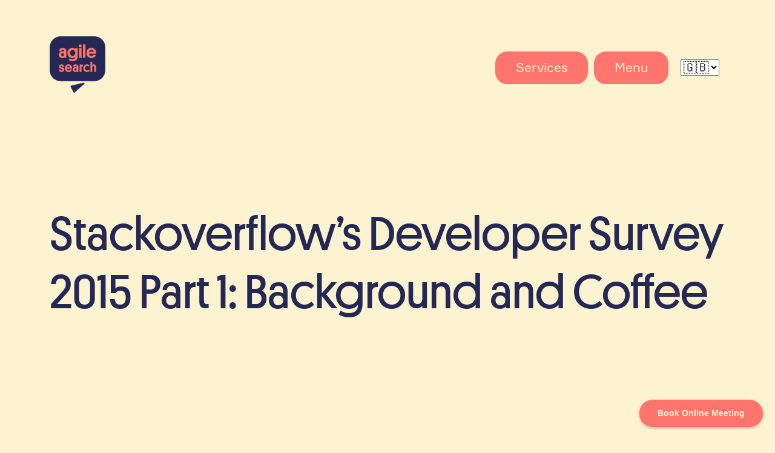

--- FILE ---
content_type: text/css
request_url: https://agilesearch.io/wp-content/themes/twentyseventeen-child/style.css?ver=20201208
body_size: 212
content:
/*
Theme Name: Twenty Seventeen Child
Theme URI: https://wordpress.org/themes/twentyseventeen/
Template: twentyseventeen
Author: Automate Oy
Author URI: http://automate.fi/
Description: This is the child theme of Twenty Seventeen, do not remove the original theme.
*/


--- FILE ---
content_type: text/css
request_url: https://agilesearch.io/wp-content/themes/twentyseventeen-child/assets/dist/css/bundle.1758314594.css?ver=5.9.5
body_size: 303470
content:
html{font-family:sans-serif;line-height:1.15;-ms-text-size-adjust:100%;-webkit-text-size-adjust:100%}body{margin:0}article,aside,footer,header,nav,section{display:block}h1{font-size:2em;margin:.67em 0}figcaption,figure,main{display:block}figure{margin:1em 40px}hr{box-sizing:content-box;height:0;overflow:visible}pre{font-family:monospace,monospace;font-size:1em}a{background-color:transparent;-webkit-text-decoration-skip:objects}a:active,a:hover{outline-width:0}abbr[title]{border-bottom:none;text-decoration:underline;text-decoration:underline dotted}b,strong{font-weight:inherit;font-weight:bolder}code,kbd,samp{font-family:monospace,monospace;font-size:1em}dfn{font-style:italic}mark{background-color:#ff0;color:#000}small{font-size:80%}sub,sup{font-size:75%;line-height:0;position:relative;vertical-align:baseline}sub{bottom:-.25em}sup{top:-.5em}audio,video{display:inline-block}audio:not([controls]){display:none;height:0}img{border-style:none}svg:not(:root){overflow:hidden}button,input,optgroup,select,textarea{font-family:sans-serif;font-size:100%;line-height:1.15;margin:0}button,input{overflow:visible}button,select{text-transform:none}[type=reset],[type=submit],button,html [type=button]{-webkit-appearance:button}[type=button]::-moz-focus-inner,[type=reset]::-moz-focus-inner,[type=submit]::-moz-focus-inner,button::-moz-focus-inner{border-style:none;padding:0}[type=button]:-moz-focusring,[type=reset]:-moz-focusring,[type=submit]:-moz-focusring,button:-moz-focusring{outline:1px dotted ButtonText}fieldset{border:1px solid silver;margin:0 2px;padding:.35em .625em .75em}legend{box-sizing:border-box;color:inherit;display:table;max-width:100%;padding:0;white-space:normal}progress{display:inline-block;vertical-align:baseline}textarea{overflow:auto}[type=checkbox],[type=radio]{box-sizing:border-box;padding:0}[type=number]::-webkit-inner-spin-button,[type=number]::-webkit-outer-spin-button{height:auto}[type=search]{-webkit-appearance:textfield;outline-offset:-2px}[type=search]::-webkit-search-cancel-button,[type=search]::-webkit-search-decoration{-webkit-appearance:none}::-webkit-file-upload-button{-webkit-appearance:button;font:inherit}details,menu{display:block}summary{display:list-item}canvas{display:inline-block}[hidden],template{display:none}.slick-dots{display:block;text-align:center;position:absolute;bottom:0;left:50%;transform:translateX(-50%)}.slick-dots li{display:inline-block!important}.slick-dots li+li{margin-left:1em}.slick-dots li button{display:block;width:10px;height:10px;background:#fff;border-radius:50%;text-indent:-9999px;padding:0}@font-face{font-family:formular;src:url([data-uri]),url([data-uri]);font-weight:400;font-style:normal}@font-face{font-family:platform-bold;src:url([data-uri]);font-weight:700;font-style:normal;font-stretch:normal}@font-face{font-family:platform-regular;src:url([data-uri]);font-weight:400;font-style:normal;font-stretch:normal}@font-face{font-family:platform-medium;src:url([data-uri]);font-weight:500;font-style:normal;font-stretch:normal}@font-face{font-family:platform-light;src:url([data-uri]);font-weight:300;font-style:normal;font-stretch:normal}*{box-sizing:border-box}html{line-height:1.6;font-size:16px}body,html{font-weight:300;height:100%}body{font-family:formular,sans-serif;background-color:#fdf3d1;color:#242855;width:100%;overflow-x:hidden;font-size:10px}@media (min-width:320px){body{font-size:14px}}@media (min-width:768px){body{font-size:21px}}.h1,.h2,.h3,.h4,.h5,h1,h2,h3,h4,h5{margin:0;padding:0;font-family:platform-regular,sans-serif;font-weight:400;color:inherit;line-height:1.2}.h1 span,.h1 strong,.h2 span,.h2 strong,.h3,.h3 span,.h3 strong,.h4,.h4 span,.h4 strong,.h5,.h5 span,.h5 strong,h1 span,h1 strong,h2 span,h2 strong,h3,h3 span,h3 strong,h4,h4 span,h4 strong,h5,h5 span,h5 strong{font-family:platform-light,sans-serif;font-weight:300}.h3 span,.h3 strong,.h4 span,.h4 strong,.h5 span,.h5 strong,h3 span,h3 strong,h4 span,h4 strong,h5 span,h5 strong{font-family:platform-regular,sans-serif;font-weight:400}.h1,h1{font-size:3.6rem}@media (min-width:768px){.h1,h1{font-size:72px}}@media (min-width:1200px){.h1,h1{font-size:80px}}@media (min-width:1600px){.h1,h1{font-size:100px}}.h2,h2{font-size:2rem}@media (min-width:768px){.h2,h2{font-size:32px}}@media (min-width:992px){.h2,h2{font-size:48px}}@media (min-width:1200px){.h2,h2{font-size:60px}}@media (min-width:1600px){.h2,h2{font-size:80px}}.h3,h3{font-size:1.8rem}@media (min-width:768px){.h3,h3{font-size:32px}}@media (min-width:1200px){.h3,h3{font-size:48px}}.h4,h4{font-size:1.8rem}@media (min-width:768px){.h4,h4{font-size:20px}}@media (min-width:992px){.h4,h4{font-size:28px}}.h5,h5{font-size:1.8rem}.h6,h6{font-size:1.6rem}p{margin:0;padding:0}a{text-decoration:none;color:#242855}a:hover{text-decoration:underline}ul{margin:0;padding:0}ul li{list-style-type:none}img{max-width:100%}.h-wysiwyg,.h-wysiwyg-html{width:100%;position:relative}.h-wysiwyg-html a,.h-wysiwyg a{text-decoration:underline}.h-wysiwyg-html h1,.h-wysiwyg-html h2,.h-wysiwyg-html h3,.h-wysiwyg-html h4,.h-wysiwyg-html h5,.h-wysiwyg-html h6,.h-wysiwyg h1,.h-wysiwyg h2,.h-wysiwyg h3,.h-wysiwyg h4,.h-wysiwyg h5,.h-wysiwyg h6{margin-top:.8em;margin-bottom:.3em}.h-wysiwyg-html h1:first-child,.h-wysiwyg-html h2:first-child,.h-wysiwyg-html h3:first-child,.h-wysiwyg-html h4:first-child,.h-wysiwyg-html h5:first-child,.h-wysiwyg-html h6:first-child,.h-wysiwyg h1:first-child,.h-wysiwyg h2:first-child,.h-wysiwyg h3:first-child,.h-wysiwyg h4:first-child,.h-wysiwyg h5:first-child,.h-wysiwyg h6:first-child{margin-top:0}.h-wysiwyg-html h1:last-child,.h-wysiwyg-html h2:last-child,.h-wysiwyg-html h3:last-child,.h-wysiwyg-html h4:last-child,.h-wysiwyg-html h5:last-child,.h-wysiwyg-html h6:last-child,.h-wysiwyg h1:last-child,.h-wysiwyg h2:last-child,.h-wysiwyg h3:last-child,.h-wysiwyg h4:last-child,.h-wysiwyg h5:last-child,.h-wysiwyg h6:last-child{margin-bottom:0}.h-wysiwyg-html h1 strong,.h-wysiwyg-html h2 strong,.h-wysiwyg-html h3 strong,.h-wysiwyg-html h4 strong,.h-wysiwyg-html h5 strong,.h-wysiwyg-html h6 strong,.h-wysiwyg h1 strong,.h-wysiwyg h2 strong,.h-wysiwyg h3 strong,.h-wysiwyg h4 strong,.h-wysiwyg h5 strong,.h-wysiwyg h6 strong{font-weight:inherit}.h-wysiwyg-html h1 img,.h-wysiwyg-html h2 img,.h-wysiwyg-html h3 img,.h-wysiwyg-html h4 img,.h-wysiwyg-html h5 img,.h-wysiwyg-html h6 img,.h-wysiwyg h1 img,.h-wysiwyg h2 img,.h-wysiwyg h3 img,.h-wysiwyg h4 img,.h-wysiwyg h5 img,.h-wysiwyg h6 img{margin:auto;display:block;width:1em;height:1em;margin-bottom:20px}@media (min-width:992px){.h-wysiwyg-html h1 img,.h-wysiwyg-html h2 img,.h-wysiwyg-html h3 img,.h-wysiwyg-html h4 img,.h-wysiwyg-html h5 img,.h-wysiwyg-html h6 img,.h-wysiwyg h1 img,.h-wysiwyg h2 img,.h-wysiwyg h3 img,.h-wysiwyg h4 img,.h-wysiwyg h5 img,.h-wysiwyg h6 img{margin-bottom:30px}}@media (min-width:1200px){.h-wysiwyg-html h1 img,.h-wysiwyg-html h2 img,.h-wysiwyg-html h3 img,.h-wysiwyg-html h4 img,.h-wysiwyg-html h5 img,.h-wysiwyg-html h6 img,.h-wysiwyg h1 img,.h-wysiwyg h2 img,.h-wysiwyg h3 img,.h-wysiwyg h4 img,.h-wysiwyg h5 img,.h-wysiwyg h6 img{margin-bottom:50px}}.h-wysiwyg-html p,.h-wysiwyg p{margin:.8em 0}.h-wysiwyg-html p:last-child,.h-wysiwyg p:last-child{margin:.8em 0 0;margin-bottom:0}.h-wysiwyg-html p:first-child,.h-wysiwyg p:first-child{margin-top:0}.h-wysiwyg-html strong,.h-wysiwyg strong{font-weight:600}.h-wysiwyg-html hr,.h-wysiwyg hr{margin:1.5em 0}.h-wysiwyg-html ol ol,.h-wysiwyg-html ol ul,.h-wysiwyg-html ul ol,.h-wysiwyg-html ul ul,.h-wysiwyg ol ol,.h-wysiwyg ol ul,.h-wysiwyg ul ol,.h-wysiwyg ul ul{margin-bottom:0}.h-wysiwyg-html blockquote,.h-wysiwyg-html dd,.h-wysiwyg-html dl,.h-wysiwyg blockquote,.h-wysiwyg dd,.h-wysiwyg dl{margin:1em 0;padding-left:1em}.h-wysiwyg-html blockquote+ol,.h-wysiwyg-html blockquote+ul,.h-wysiwyg-html dd+ol,.h-wysiwyg-html dd+ul,.h-wysiwyg-html dl+ol,.h-wysiwyg-html dl+ul,.h-wysiwyg blockquote+ol,.h-wysiwyg blockquote+ul,.h-wysiwyg dd+ol,.h-wysiwyg dd+ul,.h-wysiwyg dl+ol,.h-wysiwyg dl+ul{margin-bottom:0}.h-wysiwyg-html img,.h-wysiwyg img{height:auto}.h-wysiwyg-html pre,.h-wysiwyg pre{border-radius:5px;padding:1rem 2rem;border:1px solid hsla(0,0%,49%,.3);display:block;font-size:.9em;margin:0 0 1em}.h-wysiwyg-html .wp-caption,.h-wysiwyg .wp-caption{max-width:100%}.h-wysiwyg-html .wp-caption img,.h-wysiwyg .wp-caption img{margin-bottom:.3em}.h-wysiwyg-html p.wp-caption-text,.h-wysiwyg p.wp-caption-text{opacity:.6;margin:0}.h-wysiwyg-html .alignnone,.h-wysiwyg .alignnone{width:100%;display:block}.h-wysiwyg-html .alignnone img,.h-wysiwyg .alignnone img{width:100%}.h-wysiwyg-html .aligncenter,.h-wysiwyg .aligncenter{text-align:center;margin-left:auto;margin-right:auto;display:block}.h-wysiwyg-html .alignleft,.h-wysiwyg-html .alignright,.h-wysiwyg .alignleft,.h-wysiwyg .alignright{max-width:48%}.h-wysiwyg-html .alignleft,.h-wysiwyg .alignleft{float:left;margin-right:2%}.h-wysiwyg-html .alignright,.h-wysiwyg .alignright{float:right;margin-left:2%}.h-wysiwyg--lever div+div,.h-wysiwyg-html--lever div+div{margin-top:.8em}.h-wysiwyg-html p:empty,.h-wysiwyg p:empty{display:none}.lg-embed-shortcode iframe{margin:0!important}.c-ruler{display:block;margin:3em auto!important;border-bottom:1px solid #eee}@media (min-width:1200px){.c-ruler{position:relative;width:110%;left:-5%}}.c-checklist{list-style:none;padding:0}.c-checklist li{padding-left:1.3em}.c-checklist li:before{content:"\F00C";font-family:FontAwesome;display:inline-block;margin-left:-1.3em;width:1.5em;color:#242855}.c-checklist li+li{margin-top:.5em}.c-benefit{display:flex;align-items:center}.c-benefit__icon,.c-benefit__icon i{display:flex;align-items:center;justify-content:center}.c-benefit__icon i{border-radius:50%;border:1px solid #fff;width:40px;height:40px}.c-benefit__text{margin-left:1em}.c-company-quote,.c-company-quote__image{display:flex;align-items:center}.c-company-quote__image{justify-content:center;width:30%}.c-company-quote__text{margin-left:1em;width:70%}.b-job{padding-top:50px}@media (min-width:768px){.b-job{padding-top:100px}}.b-job__main{margin-bottom:3em}.b-job__benefits{margin:0 auto;width:95%;max-width:1700px;padding:35px 20px;margin-top:35px;margin-bottom:35px}@media (min-width:992px){.b-job__benefits{padding-left:30px}}@media (min-width:1200px){.b-job__benefits{padding-left:50px}}@media (min-width:992px){.b-job__benefits{padding-right:30px}}@media (min-width:1200px){.b-job__benefits{padding-right:50px}}@media (min-width:992px){.b-job__benefits{padding-top:50px}}@media (min-width:1200px){.b-job__benefits{padding-top:60px}}@media (min-width:992px){.b-job__benefits{padding-bottom:50px}}@media (min-width:1200px){.b-job__benefits{padding-bottom:60px}}@media (min-width:992px){.b-job__benefits{margin-top:50px}}@media (min-width:1200px){.b-job__benefits{margin-top:60px}}@media (min-width:992px){.b-job__benefits{margin-bottom:50px}}@media (min-width:1200px){.b-job__benefits{margin-bottom:60px}}.b-job__benefits h3{margin-bottom:2rem}@media (min-width:992px){.b-job__benefits h3{text-align:center}}.b-job__quotes{margin:0 auto;width:95%;max-width:1700px;padding:35px 20px;margin-top:35px;margin-bottom:35px}@media (min-width:992px){.b-job__quotes{padding-left:30px}}@media (min-width:1200px){.b-job__quotes{padding-left:50px}}@media (min-width:992px){.b-job__quotes{padding-right:30px}}@media (min-width:1200px){.b-job__quotes{padding-right:50px}}@media (min-width:992px){.b-job__quotes{padding-top:50px}}@media (min-width:1200px){.b-job__quotes{padding-top:60px}}@media (min-width:992px){.b-job__quotes{padding-bottom:50px}}@media (min-width:1200px){.b-job__quotes{padding-bottom:60px}}@media (min-width:992px){.b-job__quotes{margin-top:50px}}@media (min-width:1200px){.b-job__quotes{margin-top:60px}}@media (min-width:992px){.b-job__quotes{margin-bottom:50px}}@media (min-width:1200px){.b-job__quotes{margin-bottom:60px}}.b-job__quotes h4{margin-top:10px;margin-bottom:10px}@media (min-width:992px){.b-job__quotes h4{margin-top:20px;margin-bottom:20px}}.b-job__about-company{margin:0 auto;width:95%;max-width:1700px;padding:35px 20px;margin-top:35px;margin-bottom:35px}@media (min-width:992px){.b-job__about-company{padding-left:30px}}@media (min-width:1200px){.b-job__about-company{padding-left:50px}}@media (min-width:992px){.b-job__about-company{padding-right:30px}}@media (min-width:1200px){.b-job__about-company{padding-right:50px}}@media (min-width:992px){.b-job__about-company{padding-top:50px}}@media (min-width:1200px){.b-job__about-company{padding-top:60px}}@media (min-width:992px){.b-job__about-company{padding-bottom:50px}}@media (min-width:1200px){.b-job__about-company{padding-bottom:60px}}@media (min-width:992px){.b-job__about-company{margin-top:50px}}@media (min-width:1200px){.b-job__about-company{margin-top:60px}}@media (min-width:992px){.b-job__about-company{margin-bottom:50px}}@media (min-width:1200px){.b-job__about-company{margin-bottom:60px}}.b-job__still-interested{margin:0 auto;width:95%;max-width:1700px;padding:35px 20px;margin-top:35px;margin-bottom:35px;text-align:center}@media (min-width:992px){.b-job__still-interested{padding-left:30px}}@media (min-width:1200px){.b-job__still-interested{padding-left:50px}}@media (min-width:992px){.b-job__still-interested{padding-right:30px}}@media (min-width:1200px){.b-job__still-interested{padding-right:50px}}@media (min-width:992px){.b-job__still-interested{padding-top:50px}}@media (min-width:1200px){.b-job__still-interested{padding-top:60px}}@media (min-width:992px){.b-job__still-interested{padding-bottom:50px}}@media (min-width:1200px){.b-job__still-interested{padding-bottom:60px}}@media (min-width:992px){.b-job__still-interested{margin-top:50px}}@media (min-width:1200px){.b-job__still-interested{margin-top:60px}}@media (min-width:992px){.b-job__still-interested{margin-bottom:50px}}@media (min-width:1200px){.b-job__still-interested{margin-bottom:60px}}.c-image{display:block;width:100%;background-size:cover;background-position:50%;background-repeat:no-repeat;border-radius:50%;border:1px solid #fff;overflow:hidden}.c-image:after{display:block;padding-bottom:100%;content:""}blockquote{font-style:normal}.c-office__img{width:100%;padding-top:100%;background-size:cover;background-repeat:no-repeat;background-position:50%;margin-bottom:20px}@media (min-width:992px){.c-office__img{margin-bottom:30px}}@media (min-width:1200px){.c-office__img{margin-bottom:50px}}.c-office__contact{margin-top:10px}@media (min-width:992px){.c-office__contact{margin-top:20px}}@media (min-width:992px){.c-office__contact,.c-office__location{float:left;width:50%}}.c-card__image,.h-rounded{border-radius:20px}@media (min-width:768px){.c-card__image,.h-rounded{border-radius:30px}}.h-text-center{text-align:center}.c-arrow-background{width:100%;padding-top:15%;background-image:url('data:image/svg+xml;utf8,<svg xmlns="http://www.w3.org/2000/svg" xmlns:xlink="http://www.w3.org/1999/xlink" width="70px" height="35px"><image width="35px" height="35px" xlink:href="[data-uri]" /></svg>')}.c-logo{width:100%;padding-top:40%;background:#fdf3d1;display:inline-block;text-indent:-999px;background:url(/wp-content/uploads/2022/09/cropped-AS_PurpleEmblem_NoBG_992px_06-1.png) no-repeat 0;background-size:contain}.js-open-menu .c-logo{background-image:url([data-uri])}.l-haha{padding:35px}@media (min-width:992px){.l-haha{padding:50px}}@media (min-width:1200px){.l-haha{padding:60px}}.c-centered{display:flex;align-items:center;text-align:center;height:100%}@media (min-width:768px){.l-image-text{display:flex}}.l-image-text__image{position:relative;overflow:hidden;height:35vh;width:112%;margin-left:-6%}@media (min-width:768px){.l-image-text__image{width:35%;height:auto;margin-left:0}}.l-image-text__text{margin-top:5%}@media (min-width:768px){.l-image-text__text{width:65%;padding-left:5%;margin-top:0}}@media (min-width:768px){.l-image-text--reverse{flex-direction:row-reverse}}@media (min-width:768px){.l-image-text--reverse .l-image-text__text{padding-left:0;padding-right:5%}}.l-columns{width:100%}@media (min-width:768px){.l-columns{display:flex}}@media (min-width:768px){.l-columns__item{flex:1}}.l-columns__item+.l-columns__item{margin-top:2.5em}@media (min-width:768px){.l-columns__item+.l-columns__item{margin:0 0 0 1.5em}}.l-logos{display:grid;grid-template-columns:1fr 1fr 1fr 1fr;gap:1.5rem}@media (min-width:768px){.l-logos{grid-template-columns:1fr 1fr 1fr 1fr 1fr;gap:4rem}}@media (min-width:1200px){.l-logos{grid-template-columns:1fr 1fr 1fr 1fr 1fr 1fr 1fr}}.c-client-logo{width:100%;height:90px;background-size:contain;background-position:50%;background-repeat:no-repeat;transition:all .4s;display:block}.l-numeric-columns{display:flex;flex-flow:row wrap;justify-content:center;margin:0 -20px}.l-numeric-columns__item{display:flex;flex-basis:100%;padding:20px}@media (min-width:992px){.l-numeric-columns__item{flex-basis:50%}}@media (min-width:1200px){.l-numeric-columns__item{flex-basis:33.33%}}.l-quotes-columns{display:flex;flex-flow:row wrap;margin:0 -20px}.l-quotes-columns__item{display:flex;flex-basis:100%;padding:20px}@media (min-width:992px){.l-quotes-columns__item{flex-basis:50%}}.l-grid{display:grid;grid-template-columns:1fr 1fr;gap:1.5rem}@media (min-width:768px){.l-grid{grid-template-columns:1fr 1fr 1fr}}@media (min-width:1200px){.l-grid{grid-template-columns:1fr 1fr 1fr 1fr}}.l-blog-grid{display:grid;grid-template-columns:1fr;gap:1.5rem}@media (min-width:768px){.l-blog-grid{grid-template-columns:1fr 1fr 1fr}}@media (min-width:1200px){.l-blog-grid{grid-template-columns:1fr 1fr 1fr 1fr}}.l-header,.l-header__logo{position:relative}.l-header__logo{z-index:999;width:100px;display:inline-block}@media (min-width:768px){.l-header__logo{width:150px}}@media (min-width:1600px){.l-header__logo{width:200px}}.l-header__menu{position:fixed;top:0;left:0;width:100%;color:#fff;height:100vh;background:#ff746d;visibility:hidden;transition:all .3s;transform:translateY(-100%)}.l-header__menu__container{margin:0 auto;width:95%;max-width:1700px;padding:35px 20px;margin-top:35px;margin-bottom:35px;height:100%;display:flex;align-items:center}@media (min-width:992px){.l-header__menu__container{padding-left:30px}}@media (min-width:1200px){.l-header__menu__container{padding-left:50px}}@media (min-width:992px){.l-header__menu__container{padding-right:30px}}@media (min-width:1200px){.l-header__menu__container{padding-right:50px}}@media (min-width:992px){.l-header__menu__container{padding-top:50px}}@media (min-width:1200px){.l-header__menu__container{padding-top:60px}}@media (min-width:992px){.l-header__menu__container{padding-bottom:50px}}@media (min-width:1200px){.l-header__menu__container{padding-bottom:60px}}@media (min-width:992px){.l-header__menu__container{margin-top:50px}}@media (min-width:1200px){.l-header__menu__container{margin-top:60px}}@media (min-width:992px){.l-header__menu__container{margin-bottom:50px}}@media (min-width:1200px){.l-header__menu__container{margin-bottom:60px}}.js-open-menu .l-header__menu{visibility:visible;transform:translateY(0)}.l-header__toggle{position:relative;float:right;display:flex;align-items:center;z-index:10;margin-top:10px}@media (min-width:768px){.l-header__toggle{margin-top:25px}}.l-header__toggle .c-button{margin-right:20px}@media (min-width:992px){.l-header__toggle .c-button{margin-right:30px}}@media (min-width:1200px){.l-header__toggle .c-button{margin-right:50px}}.l-header__language{margin:10px}.js-open-menu body{overflow:hidden}.c-background-image{display:block;position:absolute;top:0;left:0;width:100%;height:100%;background-size:contain;background-position:50%;background-repeat:no-repeat;pointer-events:none}.c-video,.c-video video{position:absolute;right:0;bottom:0;min-width:100%;min-height:100%}.c-video__play-btn{display:flex;align-items:center;justify-content:center;width:100%;height:100%;z-index:10;position:absolute;top:0;left:0;transition:all .4s;opacity:.4}.c-video__play-btn:before{content:"\F144";font-family:FontAwesome;color:#fff;font-size:6rem}.c-video__play-btn:hover{transform:scale(1.2);opacity:1}.c-overlay{position:absolute;top:0;left:0;right:0;bottom:0;background:rgba(0,0,0,.6);width:100%;height:100%}.c-busta-rhymes{width:100%;text-align:center;margin:auto;padding-bottom:5em}.c-busta-rhymes__quote{border:0;font-size:2em;line-height:1.462;font-weight:600;position:relative;margin:auto;color:inherit}.c-busta-rhymes__quote:after,.c-busta-rhymes__quote:before{font-family:Arial;font-size:1em;position:absolute;line-height:1}.c-busta-rhymes__quote:before{content:"\201C";left:-7%}.c-busta-rhymes__quote:after{content:"\201D";right:-7%}@media only screen and (min-width:768px){.c-busta-rhymes__quote{font-size:2em}}.c-busta-rhymes__author{margin-top:2.5em;text-align:center}.c-busta-rhymes__author i{margin-right:1em}@media (min-width:768px){.c-busta-rhymes__author{display:flex;justify-content:center;align-items:center}}.c-busta-rhymes__author img{max-width:50px;margin:auto;margin-bottom:1em;border-radius:50%;display:block}@media (min-width:768px){.c-busta-rhymes__author img{display:inline;margin-left:0;margin-right:1rem;margin-bottom:0}}.c-numeric-item{padding:3em 2em 2em;border:6px solid #108f98;position:relative;text-align:center}.c-numeric-item__count{position:absolute;top:-20px;left:50%;transform:translateX(-50%);background:#108f98;display:flex;width:40px;height:40px;color:#fff;align-items:center;justify-content:center;font-size:1.2em;font-weight:700}.t-blue .c-numeric-item{border-color:#fff}.t-blue .c-numeric-item .c-numeric-item__count{background:#fff;color:#108f98}.t-black .c-numeric-item{border-color:#fff}.t-black .c-numeric-item .c-numeric-item__count{background:#fff;color:#242855}@media (min-width:768px){.c-hero{max-width:65%}}.c-hero img{max-width:100px}.c-hero .h-wysiwyg{margin-top:35px;padding-left:0;max-width:80%}@media (min-width:992px){.c-hero .h-wysiwyg{margin-top:50px}}@media (min-width:1200px){.c-hero .h-wysiwyg{margin-top:60px}}@media (min-width:992px){.c-hero .h-wysiwyg{padding-left:100px}}@media (min-width:1200px){.c-hero .h-wysiwyg{padding-left:150px}}@media (min-width:1600px){.c-hero .h-wysiwyg{padding-left:200px}}.c-hero--fw{max-width:100%}.c-menu li a{color:#fdf3d1;font-family:platform-light;font-size:1.8rem;transition:all,.2s}@media (min-width:768px){.c-menu li a{font-size:32px}}@media (min-width:1200px){.c-menu li a{font-size:48px}}.c-menu li a:hover,.c-menu li afocus{color:#242855}.c-jobs__job{background:#525688;color:#b1e0e4;padding:20px;border-radius:10px}.c-jobs__job+.c-jobs__job{margin-top:10px}@media (min-width:992px){.c-jobs__job+.c-jobs__job{margin-top:20px}}@media (min-width:768px){.c-jobs__job{display:flex}}.c-jobs__job>div{display:flex;align-items:center}.c-jobs__job__title{flex:1}.c-jobs__job__company{flex:0.5;margin-top:10px;margin-bottom:10px}@media (min-width:992px){.c-jobs__job__company{margin-top:20px;margin-bottom:20px}}.c-jobs__job__cta{flex:0.1}.c-more{text-align:center;margin-top:35px}@media (min-width:992px){.c-more{margin-top:50px}}@media (min-width:1200px){.c-more{margin-top:60px}}.c-button{background:transparent;border:2px solid #ff746d!important;color:#ff746d!important;border-radius:20px;padding:.4em 1.5em;display:inline-block;transition:all,.2s;text-decoration:none!important}.c-button:hover{text-decoration:none}.c-button--fill,.c-button:hover{background:#ff746d;color:#fdf3d1!important}.c-button--fill:hover{border:2px solid #242855!important;background:#242855}.js-open-menu .c-button--fill{background:#fdf3d1!important;color:#ff746d!important}.js-open-menu .c-button--fill:hover{border:2px solid #242855!important;background:#242855!important;color:#fdf3d1!important}.c-heading{margin-bottom:20px}.c-heading i{margin-right:10px}@media (min-width:992px){.c-heading i{margin-right:20px}}.c-heading span{text-transform:uppercase;font-size:.8em}.t-blue .c-heading span{color:#aea8e9}.t-blue .c-heading h2{color:#b1e0e4}.c-heading img{position:relative;top:3px;width:.9em;margin-right:10px}@media (min-width:992px){.c-heading img{margin-right:20px}}@media (min-width:992px){.c-heading{margin-bottom:30px}}@media (min-width:1200px){.c-heading{margin-bottom:50px}}.c-heading--center{text-align:center}.c-menu-toggle{cursor:pointer}.c-menu-toggle div{position:relative;width:45px;height:2px;margin-bottom:8px;background:#242855;transition:all .2s}.c-menu-toggle div:last-child{margin-bottom:0}.js-open-menu .c-menu-toggle div{background:#fdf3d1;opacity:0;background:#fff}.js-open-menu .c-menu-toggle div:first-child{transform:rotate(45deg);opacity:1;top:10px}.js-open-menu .c-menu-toggle div:last-child{transform:rotate(-45deg);-webkit-transform:rotate(-45deg);opacity:1;top:-10px}.c-testimonial__column{background:#525688;padding:30px}.c-testimonial__logo{background:transparent;background-size:contain;background-repeat:no-repeat;background-position:0 100%;width:100px;height:50px}.c-testimonial__author{margin-top:20px;color:#b1e0e4;font-weight:700}@media (min-width:992px){.c-testimonial__author{margin-top:30px}}@media (min-width:1200px){.c-testimonial__author{margin-top:50px}}.c-testimonial__role{margin-bottom:20px;color:#ff746d}@media (min-width:992px){.c-testimonial__role{margin-bottom:30px}}@media (min-width:1200px){.c-testimonial__role{margin-bottom:50px}}.c-testimonial__quote{color:#fff}.c-pricing__columns{padding:30px}.c-pricing__column{background:#525688;padding:30px}.c-pricing__rate{color:#242855;margin-bottom:15px}.c-pricing__rate span{padding:10px}.c-pricing__name{color:#ff746d;font-weight:700;padding-bottom:15px}.c-pricing__description{color:#b1e0e4;margin-bottom:15px}.c-pricing__optionsTitle{color:#aea8e9;font-weight:700;margin-bottom:10px}.c-pricing__options{color:#b1e0e4;font-size:18px}.c-pricing__options div{padding-left:5px}.c-pricing__options div .c-button--fill{background:#b1e0e4!important;border-color:#b1e0e4!important;color:#242855!important}.c-pricing__options div .c-button--fill:hover{background:#242855!important;border-color:#242855!important;color:#b1e0e4!important}.c-grid__columns{display:grid;grid-template-columns:repeat(2,1fr);gap:50px;margin:0 auto}@media (max-width:768px){.c-grid__columns{grid-template-columns:1fr}}.c-grid__columns h2{color:#b1e0e4}.c-grid__box__column{background:#525688;color:#b1e0e4;padding:30px;border-radius:12px;display:flex;flex-direction:column}.c-grid__box__column h3{margin:0 0 10px;display:flex;align-items:center;gap:10px;color:#b1e0e4!important}.c-grid__box__column p{margin:0 0 20px}.c-grid__icon img{height:2.2rem}.c-grid__tag{display:inline-block;background:#aea8e9;color:#242855;padding:6px 14px;border-radius:20px;font-weight:700;align-self:flex-end}.c-card{width:100%;position:relative}.c-card__image{display:block;background:url(http://www.heyuguys.com/images/2015/10/Back-to-the-Future-Promo-Photo.jpg) 50% no-repeat;background-size:cover;padding-top:56.25%}.c-card__image--skewed{clip-path:polygon(0 0,100% 0,100% 100%,0 95%)}.c-card__image--square{padding-top:100%}.c-card__image--portrait{padding-top:150%}.c-card__content{margin-top:10px}@media (min-width:992px){.c-card__content{margin-top:20px}}.c-card__meta{margin:0;text-transform:capitalize}.c-card__title{margin-bottom:10px}@media (min-width:992px){.c-card__title{margin-bottom:20px}}.c-card__meta{margin-top:10px}@media (min-width:992px){.c-card__meta{margin-top:20px}}.c-jumbotron{width:100%;text-align:center;position:relative;padding-top:20px;padding-bottom:20px}@media (min-width:992px){.c-jumbotron{padding-top:30px}}@media (min-width:1200px){.c-jumbotron{padding-top:50px}}@media (min-width:992px){.c-jumbotron{padding-bottom:30px}}@media (min-width:1200px){.c-jumbotron{padding-bottom:50px}}.c-jumbotron__image{position:absolute;top:0;left:0;height:100%;width:100%;background:url() 50% no-repeat;background-size:contain;z-index:-1}.c-jumbotron__icon img{width:4em}.c-jumbotron__title{margin-top:20px;margin-bottom:10px}@media (min-width:992px){.c-jumbotron__title{margin-top:30px}}@media (min-width:1200px){.c-jumbotron__title{margin-top:50px}}@media (min-width:992px){.c-jumbotron__title{margin-bottom:20px}}.c-jumbotron__button{margin-top:20px}@media (min-width:992px){.c-jumbotron__button{margin-top:30px}}@media (min-width:1200px){.c-jumbotron__button{margin-top:50px}}.c-clipped-image{display:none;position:absolute;top:10%;right:-5%;z-index:-1;width:90%;filter:url(#round)}@media (min-width:768px){.c-clipped-image{display:inline-block;top:15%}}@media (min-width:1200px){.c-clipped-image{top:18%}}.c-clipped-image__mask{content:"";display:block;padding-top:86.6%;background-position:50%;background-repeat:no-repeat;background-size:cover;clip-path:polygon(100% 0,52% 26%,100% 100%)}.c-social-media{padding:0}.c-social-media__item{list-style:none;display:inline-block}.c-social-media__item a{display:flex;align-items:center;justify-content:center;color:#fff;border:2px solid #ff746d;color:#ff746d!important;width:50px;height:50px;border-radius:50%;font-size:1.3rem;margin:.3rem;position:relative;top:0;transition:all,.2s;font-style:normal;font-weight:400;text-decoration:none}.c-social-media__item a:before{content:"\F000";font-family:FontAwesome}.c-social-media__item a:hover{background:#ff746d;color:#fdf3d1!important}.c-social-media__item--github a:before{content:"\F09B"}.c-social-media__item--facebook a:before{content:"\F09A"}.c-social-media__item--twitter a:before{content:"\F099"}.c-social-media__item--instagram a:before{content:"\F16D"}.c-social-media__item--linkedin a:before{content:"\F0E1"}.c-social-media__item--slack a:before{content:"\F198"}.c-social-media__item--skype a:before{content:"\F17E"}.c-social-media__item--youtube a:before{content:"\F167"}.c-social-media__item:first-child a{margin-left:0}.c-social-media--branded .c-social-media__item--github a{background:#4078c0}.c-social-media--branded .c-social-media__item--facebook a{background:#3b5998}.c-social-media--branded .c-social-media__item--twitter a{background:#00aced}.c-social-media--branded .c-social-media__item--instagram a{background:#405de6}.c-social-media--branded .c-social-media__item--linkedin a{background:#007bb6}.c-social-media--branded .c-social-media__item--slack a{background:#dd4b39}.c-social-media--branded .c-social-media__item--skype a,.c-social-media--branded .c-social-media__item--youtube a{background:#00aff0}.b-base{margin:0 auto;width:95%;max-width:1700px;padding:35px 20px;margin-top:35px;margin-bottom:35px}@media (min-width:992px){.b-base{padding-left:30px}}@media (min-width:1200px){.b-base{padding-left:50px}}@media (min-width:992px){.b-base{padding-right:30px}}@media (min-width:1200px){.b-base{padding-right:50px}}@media (min-width:992px){.b-base{padding-top:50px}}@media (min-width:1200px){.b-base{padding-top:60px}}@media (min-width:992px){.b-base{padding-bottom:50px}}@media (min-width:1200px){.b-base{padding-bottom:60px}}@media (min-width:992px){.b-base{margin-top:50px}}@media (min-width:1200px){.b-base{margin-top:60px}}@media (min-width:992px){.b-base{margin-bottom:50px}}@media (min-width:1200px){.b-base{margin-bottom:60px}}.b-hero{margin:0 auto;width:95%;max-width:1700px;padding:35px 20px;margin-top:35px;margin-bottom:35px;min-height:750px;display:flex;align-items:center}@media (min-width:992px){.b-hero{padding-left:30px}}@media (min-width:1200px){.b-hero{padding-left:50px}}@media (min-width:992px){.b-hero{padding-right:30px}}@media (min-width:1200px){.b-hero{padding-right:50px}}@media (min-width:992px){.b-hero{padding-top:50px}}@media (min-width:1200px){.b-hero{padding-top:60px}}@media (min-width:992px){.b-hero{padding-bottom:50px}}@media (min-width:1200px){.b-hero{padding-bottom:60px}}@media (min-width:992px){.b-hero{margin-top:50px}}@media (min-width:1200px){.b-hero{margin-top:60px}}@media (min-width:992px){.b-hero{margin-bottom:50px}}@media (min-width:1200px){.b-hero{margin-bottom:60px}}@media (max-height:768px){.b-hero{height:100vh}}@media (max-width:768px){.b-hero{padding-top:5rem;min-height:auto}}.b-hero__container{width:100%}.b-image-text{position:relative;overflow:hidden}.b-image-text+.b-image-text{margin:5% 0}@media (min-width:768px){.b-image-text+.b-image-text{margin:0}}.b-header{position:absolute;z-index:999;width:100%}.b-header__container{margin:0 auto;width:95%;max-width:1700px;padding-left:20px;padding-right:20px;padding-top:35px;padding-bottom:35px;margin-top:35px;margin-bottom:35px;padding-top:0!important;padding-bottom:0!important;margin-top:0!important}@media (min-width:992px){.b-header__container{padding-left:30px}}@media (min-width:1200px){.b-header__container{padding-left:50px}}@media (min-width:992px){.b-header__container{padding-right:30px}}@media (min-width:1200px){.b-header__container{padding-right:50px}}@media (min-width:992px){.b-header__container{padding-top:50px}}@media (min-width:1200px){.b-header__container{padding-top:60px}}@media (min-width:992px){.b-header__container{padding-bottom:50px}}@media (min-width:1200px){.b-header__container{padding-bottom:60px}}@media (min-width:992px){.b-header__container{margin-top:50px}}@media (min-width:1200px){.b-header__container{margin-top:60px}}@media (min-width:992px){.b-header__container{margin-bottom:50px}}@media (min-width:1200px){.b-header__container{margin-bottom:60px}}.b-footer__social{display:inline-block}@media (min-width:992px){.b-footer__social__nav,.b-footer__social__text{width:50%;float:left}}.b-footer__social__nav{margin-top:1em}@media (min-width:992px){.b-footer__social__nav{text-align:right;margin-top:0}}.b-footer__menus{margin-top:35px;margin-bottom:35px}@media (min-width:992px){.b-footer__menus{margin-top:50px}}@media (min-width:1200px){.b-footer__menus{margin-top:60px}}@media (min-width:992px){.b-footer__menus{margin-bottom:50px}}@media (min-width:1200px){.b-footer__menus{margin-bottom:60px}}.t-base .h-wysiwyg p{color:#847d66}.t-red{background-color:#ff746d!important}.t-red,.t-red h2,.t-red h3,.t-red h4{color:#fff}.t-red h5{color:hsla(0,0%,100%,.3)}.t-red .heading-hor div{border-color:#fff}.t-red .fa{color:#fff}.t-red a{color:inherit}.t-blue{background-color:#242855!important}.t-blue,.t-blue h2,.t-blue h3,.t-blue h4{color:#fff}.t-blue h5{color:hsla(0,0%,100%,.3)}.t-blue .heading-hor div{border-color:#fff}.t-blue .fa{color:#fff}.t-blue a{color:inherit}.t-purple{background-color:#aea8e9!important}.t-purple,.t-purple h2,.t-purple h3,.t-purple h4,.t-purple h5{color:#242855}.t-purple .heading-hor div{border-color:#242855}.t-purple .fa{color:#242855}.t-purple a{color:inherit}.t-turquoise{background-color:#b1e0e4!important}.t-turquoise,.t-turquoise h2,.t-turquoise h3,.t-turquoise h4,.t-turquoise h5{color:#242855}.t-turquoise .heading-hor div{border-color:#242855}.t-turquoise .fa{color:#242855}.t-turquoise a{color:inherit}

--- FILE ---
content_type: application/javascript; charset=utf-8
request_url: https://agilesearch.io/wp-content/themes/twentyseventeen-child/assets/dist/js/bundle.1758314594.js
body_size: 496
content:
!function(e){function t(r){if(n[r])return n[r].exports;var o=n[r]={i:r,l:!1,exports:{}};return e[r].call(o.exports,o,o.exports,t),o.l=!0,o.exports}var n={};t.m=e,t.c=n,t.d=function(e,n,r){t.o(e,n)||Object.defineProperty(e,n,{configurable:!1,enumerable:!0,get:r})},t.n=function(e){var n=e&&e.__esModule?function(){return e.default}:function(){return e};return t.d(n,"a",n),n},t.o=function(e,t){return Object.prototype.hasOwnProperty.call(e,t)},t.p="",t(t.s=0)}([function(e,t,n){n(1),e.exports=n(2)},function(e,t,n){"use strict";$(".l-busta-rhymes").length&&$(".l-busta-rhymes").slick({slidesToShow:1,slidesToScroll:1,arrows:!1,dots:!0});var r=document.querySelector(".b-header .c-menu-toggle"),o=document.querySelector("html");r.addEventListener("click",function(e){e.preventDefault(),o.classList.toggle("js-open-menu")})},function(e,t){}]);